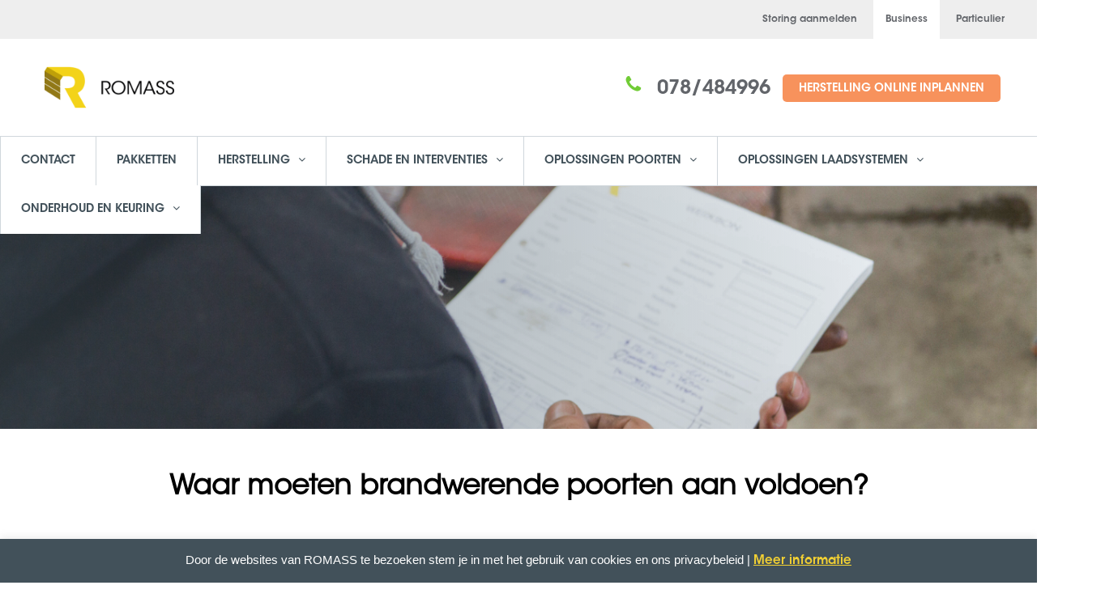

--- FILE ---
content_type: text/html; charset=UTF-8
request_url: https://business.romass.be/inspectielijst-brandwerende-poorten/
body_size: 13022
content:
<!DOCTYPE html>
<!--[if IE 7]>
<html class="ie ie7" lang="nl">
<![endif]-->
<!--[if IE 8]>
<html class="ie ie8 no-js lt-ie9" lang="nl">
<![endif]-->
<!--[if !(IE 7) | !(IE 8) ]><!-->
<html lang="nl">
<!--<![endif]-->
<head>
  <!-- Google Tag Manager -->
  <script>(function(w,d,s,l,i){w[l]=w[l]||[];w[l].push({'gtm.start':
  new Date().getTime(),event:'gtm.js'});var f=d.getElementsByTagName(s)[0],
  j=d.createElement(s),dl=l!='dataLayer'?'&l='+l:'';j.async=true;j.src=
  'https://www.googletagmanager.com/gtm.js?id='+i+dl;f.parentNode.insertBefore(j,f);
  })(window,document,'script','dataLayer','GTM-TDBTXBZ');</script>
  <!-- End Google Tag Manager -->
	<meta charset="UTF-8">
	<meta name="viewport" content="width=device-width, initial-scale=1, maximum-scale=1">
	<meta name="SKYPE_TOOLBAR" content="SKYPE_TOOLBAR_PARSER_COMPATIBLE" />
  <meta http-equiv="language" content="NL-NL">
  <link rel="alternate" hreflang="nl-nl" href="https://business.romass.nl" />
	<link rel="profile" href="http://gmpg.org/xfn/11">
	<link rel="pingback" href="https://business.romass.be/xmlrpc.php">
	<link href="https://plus.google.com/104863389944286615486" rel="publisher" />
	<!-- Favicons
	================================================== -->
		   <link rel="icon" href="https://www.romass.nl/wp-content/uploads/2015/12/favicon16.png" type="image/x-icon">
    <meta name='robots' content='index, follow, max-image-preview:large, max-snippet:-1, max-video-preview:-1' />
<!-- Begin Convert Experiments code-->
<script type="text/javascript">var _conv_page_type='page';var _conv_product_name='CONTENT &#8211; Inspectielijst brandweren poorten';</script>
<script src="//cdn-3.convertexperiments.com/js/10002808-10005773.js" type="text/javascript"></script>
<!-- End Convert	Experiments code -->

	<title>Inspectielijst brandwerende poorten | ROMASS Business</title>
	<meta name="description" content="ROMASS Business onderhoudt alle typen en merken brandwerende poorten." />
	<link rel="canonical" href="https://business.romass.be/inspectielijst-brandwerende-poorten/" />
	<meta property="og:locale" content="nl_NL" />
	<meta property="og:type" content="article" />
	<meta property="og:title" content="Inspectielijst brandwerende poorten | ROMASS Business" />
	<meta property="og:description" content="ROMASS Business onderhoudt alle typen en merken brandwerende poorten." />
	<meta property="og:url" content="https://business.romass.be/inspectielijst-brandwerende-poorten/" />
	<meta property="og:site_name" content="ROMASS Business" />
	<meta property="article:modified_time" content="2019-04-19T12:07:25+00:00" />
	<meta name="twitter:card" content="summary" />
	<meta name="twitter:label1" content="Geschatte leestijd" />
	<meta name="twitter:data1" content="2 minuten" />
	<script type="application/ld+json" class="yoast-schema-graph">{"@context":"https://schema.org","@graph":[{"@type":"WebSite","@id":"https://business.romass.be/#website","url":"https://business.romass.be/","name":"ROMASS Business","description":"ROMASS B2B (BE)","potentialAction":[{"@type":"SearchAction","target":{"@type":"EntryPoint","urlTemplate":"https://business.romass.be/?s={search_term_string}"},"query-input":"required name=search_term_string"}],"inLanguage":"nl"},{"@type":"WebPage","@id":"https://business.romass.be/inspectielijst-brandwerende-poorten/#webpage","url":"https://business.romass.be/inspectielijst-brandwerende-poorten/","name":"Inspectielijst brandwerende poorten | ROMASS Business","isPartOf":{"@id":"https://business.romass.be/#website"},"datePublished":"2017-11-17T10:26:53+00:00","dateModified":"2019-04-19T12:07:25+00:00","description":"ROMASS Business onderhoudt alle typen en merken brandwerende poorten.","breadcrumb":{"@id":"https://business.romass.be/inspectielijst-brandwerende-poorten/#breadcrumb"},"inLanguage":"nl","potentialAction":[{"@type":"ReadAction","target":["https://business.romass.be/inspectielijst-brandwerende-poorten/"]}]},{"@type":"BreadcrumbList","@id":"https://business.romass.be/inspectielijst-brandwerende-poorten/#breadcrumb","itemListElement":[{"@type":"ListItem","position":1,"name":"Home","item":"https://business.romass.be/"},{"@type":"ListItem","position":2,"name":"CONTENT &#8211; Inspectielijst brandweren poorten"}]}]}</script>


<link rel='dns-prefetch' href='//fonts.googleapis.com' />
<link rel='dns-prefetch' href='//s.w.org' />
<link rel="alternate" type="application/rss+xml" title="ROMASS Business &raquo; Feed" href="https://business.romass.be/feed/" />
<link rel="alternate" type="application/rss+xml" title="ROMASS Business &raquo; Reactiesfeed" href="https://business.romass.be/comments/feed/" />
<script type="text/javascript">
window._wpemojiSettings = {"baseUrl":"https:\/\/s.w.org\/images\/core\/emoji\/14.0.0\/72x72\/","ext":".png","svgUrl":"https:\/\/s.w.org\/images\/core\/emoji\/14.0.0\/svg\/","svgExt":".svg","source":{"concatemoji":"https:\/\/business.romass.be\/wp-includes\/js\/wp-emoji-release.min.js"}};
/*! This file is auto-generated */
!function(e,a,t){var n,r,o,i=a.createElement("canvas"),p=i.getContext&&i.getContext("2d");function s(e,t){var a=String.fromCharCode,e=(p.clearRect(0,0,i.width,i.height),p.fillText(a.apply(this,e),0,0),i.toDataURL());return p.clearRect(0,0,i.width,i.height),p.fillText(a.apply(this,t),0,0),e===i.toDataURL()}function c(e){var t=a.createElement("script");t.src=e,t.defer=t.type="text/javascript",a.getElementsByTagName("head")[0].appendChild(t)}for(o=Array("flag","emoji"),t.supports={everything:!0,everythingExceptFlag:!0},r=0;r<o.length;r++)t.supports[o[r]]=function(e){if(!p||!p.fillText)return!1;switch(p.textBaseline="top",p.font="600 32px Arial",e){case"flag":return s([127987,65039,8205,9895,65039],[127987,65039,8203,9895,65039])?!1:!s([55356,56826,55356,56819],[55356,56826,8203,55356,56819])&&!s([55356,57332,56128,56423,56128,56418,56128,56421,56128,56430,56128,56423,56128,56447],[55356,57332,8203,56128,56423,8203,56128,56418,8203,56128,56421,8203,56128,56430,8203,56128,56423,8203,56128,56447]);case"emoji":return!s([129777,127995,8205,129778,127999],[129777,127995,8203,129778,127999])}return!1}(o[r]),t.supports.everything=t.supports.everything&&t.supports[o[r]],"flag"!==o[r]&&(t.supports.everythingExceptFlag=t.supports.everythingExceptFlag&&t.supports[o[r]]);t.supports.everythingExceptFlag=t.supports.everythingExceptFlag&&!t.supports.flag,t.DOMReady=!1,t.readyCallback=function(){t.DOMReady=!0},t.supports.everything||(n=function(){t.readyCallback()},a.addEventListener?(a.addEventListener("DOMContentLoaded",n,!1),e.addEventListener("load",n,!1)):(e.attachEvent("onload",n),a.attachEvent("onreadystatechange",function(){"complete"===a.readyState&&t.readyCallback()})),(e=t.source||{}).concatemoji?c(e.concatemoji):e.wpemoji&&e.twemoji&&(c(e.twemoji),c(e.wpemoji)))}(window,document,window._wpemojiSettings);
</script>
<style type="text/css">
img.wp-smiley,
img.emoji {
	display: inline !important;
	border: none !important;
	box-shadow: none !important;
	height: 1em !important;
	width: 1em !important;
	margin: 0 0.07em !important;
	vertical-align: -0.1em !important;
	background: none !important;
	padding: 0 !important;
}
</style>
	<link rel='stylesheet' id='formidable-group-css' href='https://business.romass.be/wp-content/plugins/bwp-minify/min/?f=wp-content/uploads/formidable/css/formidablepro.css,wp-content/plugins/romass-odm/resources/css/ro-styles.css,wp-includes/css/dist/block-library/style.min.css,wp-content/plugins/advanced-browser-check/css/style.css,wp-content/plugins/cookie-law-info/public/css/cookie-law-info-public.css,wp-content/plugins/cookie-law-info/public/css/cookie-law-info-gdpr.css,wp-content/plugins/fiat-alert-bar/fiat-alert-style.css,wp-content/plugins/odyssee/css/styles.css,wp-content/plugins/romass-offers/css/styles.css,wp-content/plugins/romass-offers/css/main.css' type='text/css' media='all' />
<link rel='stylesheet' id='dashicons-css'  href='https://business.romass.be/wp-includes/css/dashicons.min.css' type='text/css' media='all' />
<link rel='stylesheet' id='insurance-fonts-css'  href='https://fonts.googleapis.com/css?family=Source+Sans+Pro%3A300%2C400%2C600%2C700%2C300italic%2C400italic%2C600italic%7CRoboto+Slab%3A400%2C300%2C100%2C700&#038;subset=latin%2Clatin-ext' type='text/css' media='all' />
<link rel='stylesheet' id='insurance-bootstrap.min-group-css' href='https://business.romass.be/wp-content/plugins/bwp-minify/min/?f=wp-content/themes/insurance/css/bootstrap.min.css,wp-content/themes/insurance/style.css,wp-content/themes/insurance/css/owl.carousel.css,wp-content/themes/insurance/css/owl.theme.css,wp-content/themes/insurance/css/css/font-awesome.min.css,wp-content/themes/insurance/css/fontastic.css,wp-content/themes/insurance/css/romass.css,wp-content/themes/insurance/css/romass-blog.css,wp-content/themes/insurance/css/romass.min.css,wp-content/plugins/js_composer/assets/css/js_composer.min.css' type='text/css' media='all' />
<link rel='stylesheet' id='insurance-color-css'  href='https://business.romass.be/wp-content/themes/insurance/framework/color.php' type='text/css' media='all' />
<link rel='stylesheet' id='rich-reviews-group-css' href='https://business.romass.be/wp-content/plugins/bwp-minify/min/?f=wp-content/plugins/rich-reviews/css/rich-reviews.css' type='text/css' media='all' />
<script type='text/javascript' src='https://business.romass.be/wp-includes/js/jquery/jquery.min.js' id='jquery-core-js'></script>
<script type='text/javascript' src='https://business.romass.be/wp-includes/js/jquery/jquery-migrate.min.js' id='jquery-migrate-js'></script>
<script type='text/javascript' id='cookie-law-info-js-extra'>
/* <![CDATA[ */
var Cli_Data = {"nn_cookie_ids":[],"cookielist":[],"non_necessary_cookies":[],"ccpaEnabled":"","ccpaRegionBased":"","ccpaBarEnabled":"","strictlyEnabled":["necessary","obligatoire"],"ccpaType":"gdpr","js_blocking":"","custom_integration":"","triggerDomRefresh":"","secure_cookies":""};
var cli_cookiebar_settings = {"animate_speed_hide":"500","animate_speed_show":"500","background":"#42515a","border":"#444","border_on":"","button_1_button_colour":"#000","button_1_button_hover":"#000000","button_1_link_colour":"#f3d133","button_1_as_button":"","button_1_new_win":"","button_2_button_colour":"#333","button_2_button_hover":"#292929","button_2_link_colour":"#f3d133","button_2_as_button":"","button_2_hidebar":"fffffff","button_3_button_colour":"#000","button_3_button_hover":"#000000","button_3_link_colour":"#fff","button_3_as_button":"fffffff","button_3_new_win":"fffffff","button_4_button_colour":"#000","button_4_button_hover":"#000000","button_4_link_colour":"#fff","button_4_as_button":"fffffff","button_7_button_colour":"#61a229","button_7_button_hover":"#4e8221","button_7_link_colour":"#fff","button_7_as_button":"1","button_7_new_win":"","font_family":"inherit","header_fix":"","notify_animate_hide":"1","notify_animate_show":"1","notify_div_id":"#cookie-law-info-bar","notify_position_horizontal":"right","notify_position_vertical":"bottom","scroll_close":"1","scroll_close_reload":"","accept_close_reload":"fffffff","reject_close_reload":"fffffff","showagain_tab":"","showagain_background":"#fff","showagain_border":"#000","showagain_div_id":"#cookie-law-info-again","showagain_x_position":"100px","text":"#ffffff","show_once_yn":"1","show_once":"10000","logging_on":"","as_popup":"fffffff","popup_overlay":"fffffff","bar_heading_text":"","cookie_bar_as":"banner","popup_showagain_position":"bottom-right","widget_position":"left"};
var log_object = {"ajax_url":"https:\/\/business.romass.be\/wp-admin\/admin-ajax.php"};
/* ]]> */
</script>
<script type='text/javascript' id='rich-reviews-js-extra'>
/* <![CDATA[ */
var php_vars = {"excerpt_length":"150","maybe_some_other_stuff":"Probably Not"};
var translation = {"read_more":"Read More","less":"Less"};
/* ]]> */
</script>
<script type='text/javascript' src='https://business.romass.be/wp-content/plugins/bwp-minify/min/?f=wp-content/plugins/advanced-browser-check/js/jquery.cookie.js,wp-content/plugins/advanced-browser-check/js/script.js,wp-content/plugins/cookie-law-info/public/js/cookie-law-info-public.js,wp-content/plugins/rich-reviews/js/rich-reviews.js'></script>
<link rel="https://api.w.org/" href="https://business.romass.be/wp-json/" /><link rel="alternate" type="application/json" href="https://business.romass.be/wp-json/wp/v2/pages/10465" /><link rel="EditURI" type="application/rsd+xml" title="RSD" href="https://business.romass.be/xmlrpc.php?rsd" />
<link rel="wlwmanifest" type="application/wlwmanifest+xml" href="https://business.romass.be/wp-includes/wlwmanifest.xml" /> 

<link rel='shortlink' href='https://business.romass.be/?p=10465' />
<link rel="alternate" type="application/json+oembed" href="https://business.romass.be/wp-json/oembed/1.0/embed?url=https%3A%2F%2Fbusiness.romass.be%2Finspectielijst-brandwerende-poorten%2F" />
<link rel="alternate" type="text/xml+oembed" href="https://business.romass.be/wp-json/oembed/1.0/embed?url=https%3A%2F%2Fbusiness.romass.be%2Finspectielijst-brandwerende-poorten%2F&#038;format=xml" />

        <script type="text/javascript">
            var jQueryMigrateHelperHasSentDowngrade = false;

			window.onerror = function( msg, url, line, col, error ) {
				// Break out early, do not processing if a downgrade reqeust was already sent.
				if ( jQueryMigrateHelperHasSentDowngrade ) {
					return true;
                }

				var xhr = new XMLHttpRequest();
				var nonce = '8011f013f1';
				var jQueryFunctions = [
					'andSelf',
					'browser',
					'live',
					'boxModel',
					'support.boxModel',
					'size',
					'swap',
					'clean',
					'sub',
                ];
				var match_pattern = /\)\.(.+?) is not a function/;
                var erroredFunction = msg.match( match_pattern );

                // If there was no matching functions, do not try to downgrade.
                if ( typeof erroredFunction !== 'object' || typeof erroredFunction[1] === "undefined" || -1 === jQueryFunctions.indexOf( erroredFunction[1] ) ) {
                    return true;
                }

                // Set that we've now attempted a downgrade request.
                jQueryMigrateHelperHasSentDowngrade = true;

				xhr.open( 'POST', 'https://business.romass.be/wp-admin/admin-ajax.php' );
				xhr.setRequestHeader( 'Content-Type', 'application/x-www-form-urlencoded' );
				xhr.onload = function () {
					var response,
                        reload = false;

					if ( 200 === xhr.status ) {
                        try {
                        	response = JSON.parse( xhr.response );

                        	reload = response.data.reload;
                        } catch ( e ) {
                        	reload = false;
                        }
                    }

					// Automatically reload the page if a deprecation caused an automatic downgrade, ensure visitors get the best possible experience.
					if ( reload ) {
						location.reload();
                    }
				};

				xhr.send( encodeURI( 'action=jquery-migrate-downgrade-version&_wpnonce=' + nonce ) );

				// Suppress error alerts in older browsers
				return true;
			}
        </script>

		<style type="text/css">                #header{
margin: 0 auto;
}

/* FONTS */
@font-face {
	font-family: 'AvantGarde-Bk';  
	src: url(/wp-content/themes/insurance/fonts/ITCAvantGardeStd-Bk.otf) format("opentype");  
	font-weight: normal;
}

@font-face {
	font-family: 'AvantGarde-BkCn';  
	src: url(/wp-content/themes/insurance/fonts/ITCAvantGardeStd-BkCn.otf) format("opentype");  
	font-weight: normal;
}

@font-face {
	font-family: 'AvantGarde-BkObl';  
	src: url(/wp-content/themes/insurance/fonts/ITCAvantGardeStd-BkObl.otf) format("opentype");  
	font-weight: normal;
}

@font-face {
	font-family: 'AvantGarde-Bold';  
	src: url(/wp-content/themes/insurance/fonts/ITCAvantGardeStd-Bold.otf) format("opentype");  
	font-weight: normal;
}

@font-face {
	font-family: 'AvantGarde-BoldCn';  
	src: url(/wp-content/themes/insurance/fonts/ITCAvantGardeStd-BoldCn.otf) format("opentype");  
	font-weight: normal;
}

@font-face {
	font-family: 'AvantGarde-BoldCnObl';  
	src: url(/wp-content/themes/insurance/fonts/ITCAvantGardeStd-BoldCnObl.otf) format("opentype");  
	font-weight: normal;
}

@font-face {
	font-family: 'AvantGarde-BoldObl';  
	src: url(/wp-content/themes/insurance/fonts/ITCAvantGardeStd-BoldObl.otf) format("opentype");  
	font-weight: normal;
}

@font-face {
	font-family: 'AvantGarde-Demi';  
	src: url(/wp-content/themes/insurance/fonts/ITCAvantGardeStd-Demi.otf) format("opentype");  
	font-weight: normal;
}

@font-face {
	font-family: 'AvantGarde-DemiCn';  
	src: url(/wp-content/themes/insurance/fonts/ITCAvantGardeStd-DemiCn.otf) format("opentype");  
	font-weight: normal;
}

@font-face {
	font-family: 'AvantGarde-DemiCnObl';  
	src: url(/wp-content/themes/insurance/fonts/ITCAvantGardeStd-DemiCnObl.otf) format("opentype");  
	font-weight: normal;
}

@font-face {
	font-family: 'AvantGarde-DemiObl';  
	src: url(/wp-content/themes/insurance/fonts/ITCAvantGardeStd-DemiObl.otf) format("opentype");  
	font-weight: normal;
}

@font-face {
	font-family: 'AvantGarde-Md';  
	src: url(/wp-content/themes/insurance/fonts/ITCAvantGardeStd-Md.otf) format("opentype");  
	font-weight: normal;
}

@font-face {
	font-family: 'AvantGarde-MdObl';  
	src: url(/wp-content/themes/insurance/fonts/ITCAvantGardeStd-MdObl.otf) format("opentype");  
	font-weight: normal;
}

@font-face {
	font-family: 'AvantGarde-XLtCn';  
	src: url(/wp-content/themes/insurance/fonts/ITCAvantGardeStd-XLtCn.otf) format("opentype");  
	font-weight: normal;
}

@font-face {
	font-family: 'AvantGarde-XLtObl';  
	src: url(/wp-content/themes/insurance/fonts/ITCAvantGardeStd-XLtObl.otf) format("opentype");  
	font-weight: normal;
}

body,p,h1,h2,h3,h4,h5,h6 {
    font-family:'AvantGarde-Bk';
}

p a {
    font-family:'AvantGarde-Bk' !important;
    color:#f3d133 !important;
}

p a:hover {
    color:#62656a !important;
    
}

#menu-main-menu, a {
    font-family:'AvantGarde-Demi';
}

.dropdown-menu>li>a {
    font-family:'AvantGarde-Md';
}

h1 {
    font-size:36px;
}
@media screen and (max-width:700px){
    .text-right{
        text-align: center;
    }
}
/* SOLID BORDER TOP NAVIGATION */
.tp-navbar {
    color:#42515A !important;
    border-top:1px solid #e2e6ed;
}

/* REMOVE BORDER SITE MESSAGES */
.vc_message_box {
    border:none;
    margin:0px;
}

/* HIDE SLIDER BUTTONS */
.owl-buttons {
    display:none;
}

/* COLOR PAGE HEADER BACKGROUND */
.tp-page-header {
    background-color:#fafafa;
}

/* COLOR HEADER BACKGROUND */
#tp-header{
    background-color:#ffffff;
}

/* COLOR HEADER PHONE NUMBER */
.tp-header .call {
    color:#62656a;
    font-family:'AvantGarde-Bk';
}

/* COLOR BORDER HOWITWORK */
.howitwork .step-box span.number {
    border:2px solid #f3d133;
}

/* LINK COLOR */
a {
    color:#62656a;
}

/* LINK COLOR ON HOVER */
a:hover {
   color:#f3d133; 
}

/* COLOR ICONS */
.product-thumb .grey-box i {
    color:#62656a;
}

.promo-box i {
    background-color:#f3d133;
}

/* COLOR ICONS ON HOVER */
.product-thumb .grey-box:hover i {
    color:#f3d133;
}

/* COLOR MAIL ICON */
.tp-newsletter .news-title h2 i {
    color:#f3d133;
}

/* HEADER MENU LINK VISITED */ 
.tp-navbar .dropdown-menu>li>a:focus {
    background-color:#f3d133;
}

/* BUTTONS */
.tp-btn-orange {
    border:1px solid #71CC36;
    background-color:#71CC36;
    color:#fff !important;
}

.tp-btn-orange:hover {
    background-color:#fff;
    color: #71CC36 !important;
    border:1px solid #71CC36;
}

.btn {
    padding-top:9px;
}

/* GOOGLE MAPS */
#map { height: 450px; }

/* FOOTER */
.tp-footer {
    padding-top:30px;
    padding-bottom:10px;
}

.tp-tiny-footer {
    padding-top:0px;
}

.footer-text {
    font-size:14px;
}

.widget_nav_menu ul li a {
    font-size:14px;
}

.widget_nav_menu ul li a:hover {
    color:#f3d133;
    font-size:14px;
}

.brand-image img {
    max-width:50% !important;
    margin:0 auto;
    padding:10px 5%;
    float:left;
}

/* MOBILE FORM WIDTH */
.tp-wizard-form-wizard-section {
    padding:60px 10px;
}            </style><!--[if lte IE 9]><link rel="stylesheet" type="text/css" href="https://business.romass.be/wp-content/plugins/js_composer/assets/css/vc_lte_ie9.min.css" media="screen"><![endif]--><link rel="icon" href="https://business.romass.be/wp-content/uploads/2023/05/favicon-96x96-1-150x150.png" sizes="32x32" />
<link rel="icon" href="https://business.romass.be/wp-content/uploads/2023/05/favicon-96x96-1-300x300.png" sizes="192x192" />
<link rel="apple-touch-icon" href="https://business.romass.be/wp-content/uploads/2023/05/favicon-96x96-1-300x300.png" />
<meta name="msapplication-TileImage" content="https://business.romass.be/wp-content/uploads/2023/05/favicon-96x96-1-300x300.png" />
<style type="text/css" class="options-output">body{font-family:Tahoma,Geneva, sans-serif;font-weight:normal;font-style:normal;color:#000000;}</style><style type="text/css" data-type="vc_shortcodes-custom-css">.vc_custom_1486560195763{background-image: url(https://business.romass.nl/wp-content/uploads/2017/01/romass_fotos03.jpg?id=7957) !important;}.vc_custom_1510914467792{background-color: #eeeeee !important;}</style><noscript><style type="text/css"> .wpb_animate_when_almost_visible { opacity: 1; }</style></noscript><style id="yellow-pencil">
/*
	The following CSS generated by YellowPencil Plugin.
	https://yellowpencil.waspthemes.com
*/
#romass-navigation-list > .menu-item > a{background-color:#ffffff;}@media (max-width:779px){#vc-default-slider{position:relative;top:-2px;}.bg-fixed{position:relative;top:-2px;}}
</style></head>
<body class="page-template page-template-page-templates page-template-template-contact page-template-page-templatestemplate-contact-php page page-id-10465 wpb-js-composer js-comp-ver-5.7 vc_responsive" >
<!-- Google Tag Manager (noscript) -->
<noscript><iframe src="https://www.googletagmanager.com/ns.html?id=GTM-TDBTXBZ"
height="0" width="0" style="display:none;visibility:hidden"></iframe></noscript>
<!-- End Google Tag Manager (noscript) -->
<div class="tp-header" id="tp-header">
  <div class="header-business">
    <ul>
      <li><a href="/storing-herstelling-industriepoort-laadbrug/">Storing aanmelden</a></li>
      <li class="active"><a href="https://business.romass.be">Business</a></li>
      <li><a href="https://www.romass.be">Particulier</a></li>
    </ul>
  </div>
  <div class="header-container">
    <div class="row">
		<div class="col-md-4">
            <a class="navbar-brand logo" href="https://business.romass.be/">
                <img src="https://www.romass.nl/wp-content/uploads/2016/02/romass-480x144mm.png" alt="Peace Insurance Logo" class="img-responsive">
            </a>
        </div>
	    <div class="col-md-8 cta-box text-right">
	          <div class="call-availability">
                <span class="call"><a class='keep-on-mobile'><i class="green-box-fa fa-icon-phone"></i></a>
                  <a href="tel:078484996">078/484996</a>                </span>
            </div>
                        <!-- Single button -->
            <div class="btn-group call-us">
                  <ul id="menu-cta-header" class=""><li id="menu-item-11152" class="menu-item menu-item-type-post_type menu-item-object-page menu-item-11152"><a  title="HERSTELLING ONLINE INPLANNEN" href="https://business.romass.be/storing-herstelling-industriepoort-laadbrug/">HERSTELLING ONLINE INPLANNEN</a></li>
</ul>            </div>
		                                    </div>
    </div>
  </div>
</div>

<div id="romass-main-navigation" class="main-navigation">
  <nav>
    <div id="romass-navigation-toggle">
      <button type="button" class="navigation-button" target="romass-navigation-bar">
        <span class="icon-bar"></span>
        <span class="icon-bar"></span>
        <span class="icon-bar"></span>
      </button>
    </div>
    <div id="romass-navigation-bar">
      <ul id="romass-navigation-list" class=""><li id="menu-item-9065" class="menu-item menu-item-type-post_type menu-item-object-page menu-item-9065"><a href="https://business.romass.be/contact/">Contact</a></li>
<li id="menu-item-9062" class="menu-item menu-item-type-post_type menu-item-object-page menu-item-9062"><a href="https://business.romass.be/serviceovereenkomsten-2/">Pakketten</a></li>
<li id="menu-item-9972" class="menu-item menu-item-type-post_type menu-item-object-page menu-item-has-children menu-item-9972"><a href="https://business.romass.be/storing-herstelling-industriepoorten/">Herstelling</a>
<ul class="sub-menu">
	<li id="menu-item-9970" class="menu-item menu-item-type-post_type menu-item-object-page menu-item-9970"><a href="https://business.romass.be/storing-herstelling-industriepoorten/">Industriepoorten</a></li>
	<li id="menu-item-9971" class="menu-item menu-item-type-post_type menu-item-object-page menu-item-9971"><a href="https://business.romass.be/storing-herstelling-laadbruggen/">Laad- en lossystemen</a></li>
	<li id="menu-item-11136" class="menu-item menu-item-type-post_type menu-item-object-page menu-item-11136"><a href="https://business.romass.be/storing-herstelling-industriepoort-laadbrug/">Herstelling aanvragen</a></li>
</ul>
</li>
<li id="menu-item-9991" class="menu-item menu-item-type-post_type menu-item-object-page menu-item-has-children menu-item-9991"><a href="https://business.romass.be/schade-herstellen-industriepoort/">Schade en interventies</a>
<ul class="sub-menu">
	<li id="menu-item-9990" class="menu-item menu-item-type-post_type menu-item-object-page menu-item-9990"><a href="https://business.romass.be/schade-herstellen-industriepoort/">Industriepoorten</a></li>
	<li id="menu-item-9989" class="menu-item menu-item-type-post_type menu-item-object-page menu-item-9989"><a href="https://business.romass.be/schade-herstellen-laadbruggen/">Laadbruggen</a></li>
	<li id="menu-item-11137" class="menu-item menu-item-type-post_type menu-item-object-page menu-item-11137"><a href="https://business.romass.be/storing-herstelling-industriepoort-laadbrug/">Storing aanmelden</a></li>
</ul>
</li>
<li id="menu-item-15542" class="menu-item menu-item-type-post_type menu-item-object-page menu-item-has-children menu-item-15542"><a href="https://business.romass.be/producten-oplossingen-automatiseringsset/">Oplossingen Poorten</a>
<ul class="sub-menu">
	<li id="menu-item-15547" class="menu-item menu-item-type-post_type menu-item-object-page menu-item-15547"><a href="https://business.romass.be/producten-oplossingen-automatiseringsset/">Automatiseringsset</a></li>
	<li id="menu-item-15545" class="menu-item menu-item-type-post_type menu-item-object-page menu-item-15545"><a href="https://business.romass.be/producten-oplossingen-automatische-poortsluitingen/">Automatische poortsluitingen</a></li>
	<li id="menu-item-15546" class="menu-item menu-item-type-post_type menu-item-object-page menu-item-15546"><a href="https://business.romass.be/producten-oplossingen-safeline-afstandsbedieningen/">SafeLine afstandsbedieningen</a></li>
	<li id="menu-item-15543" class="menu-item menu-item-type-post_type menu-item-object-page menu-item-15543"><a href="https://business.romass.be/producten-oplossingen-sensor-energiebesparing/">Sensor voor energiebesparing</a></li>
	<li id="menu-item-15544" class="menu-item menu-item-type-post_type menu-item-object-page menu-item-15544"><a href="https://business.romass.be/producten-oplossingen-poortspion/">Poortspion</a></li>
	<li id="menu-item-15548" class="menu-item menu-item-type-post_type menu-item-object-page menu-item-15548"><a href="https://business.romass.be/producten-oplossingen-virtuele-trekschakelaar/">Virtuele trekschakelaar</a></li>
	<li id="menu-item-15549" class="menu-item menu-item-type-post_type menu-item-object-page menu-item-15549"><a href="https://business.romass.be/offerte-producten-aanvragen/">Offerte aanvragen</a></li>
</ul>
</li>
<li id="menu-item-15550" class="menu-item menu-item-type-post_type menu-item-object-page menu-item-has-children menu-item-15550"><a href="https://business.romass.be/producten-oplossingen-dock-shelter-afdichtingen/">Oplossingen laadsystemen</a>
<ul class="sub-menu">
	<li id="menu-item-15556" class="menu-item menu-item-type-post_type menu-item-object-page menu-item-15556"><a href="https://business.romass.be/producten-oplossingen-dock-shelter-afdichtingen/">Dock shelter afdichtingen</a></li>
	<li id="menu-item-15555" class="menu-item menu-item-type-post_type menu-item-object-page menu-item-15555"><a href="https://business.romass.be/producten-oplossingen-docklight/">Docklight</a></li>
	<li id="menu-item-15552" class="menu-item menu-item-type-post_type menu-item-object-page menu-item-15552"><a href="https://business.romass.be/producten-oplossingen-mammut-dockbuffers/">Mammut dockbuffers</a></li>
	<li id="menu-item-15553" class="menu-item menu-item-type-post_type menu-item-object-page menu-item-15553"><a href="https://business.romass.be/producten-oplossingen-wielgeleiders/">Wielgeleiders</a></li>
	<li id="menu-item-15554" class="menu-item menu-item-type-post_type menu-item-object-page menu-item-15554"><a href="https://business.romass.be/producten-oplossingen-led-bar/">Led bar</a></li>
	<li id="menu-item-15557" class="menu-item menu-item-type-post_type menu-item-object-page menu-item-15557"><a href="https://business.romass.be/offerte-producten-aanvragen/">Offerte aanvragen</a></li>
</ul>
</li>
<li id="menu-item-9952" class="menu-item menu-item-type-post_type menu-item-object-page menu-item-has-children menu-item-9952"><a href="https://business.romass.be/onderhoud-industriepoorten-laadbruggen/">Onderhoud en keuring</a>
<ul class="sub-menu">
	<li id="menu-item-11132" class="menu-item menu-item-type-post_type menu-item-object-page menu-item-11132"><a href="https://business.romass.be/keuring-onderhoud-brandwerende-poorten/">Brandwerende poorten</a></li>
	<li id="menu-item-11131" class="menu-item menu-item-type-post_type menu-item-object-page menu-item-11131"><a href="https://business.romass.be/keuring-onderhoud-docksystemen-laadbruggen/">Laad- en lossystemen</a></li>
	<li id="menu-item-11130" class="menu-item menu-item-type-post_type menu-item-object-page menu-item-11130"><a href="https://business.romass.be/keuring-onderhoud-industriepoorten-bedrijfspoorten/">Industriepoorten</a></li>
	<li id="menu-item-11129" class="menu-item menu-item-type-post_type menu-item-object-page menu-item-11129"><a href="https://business.romass.be/keuring-onderhoud-koelceldeuren-vriesceldeuren/">Koelceldeuren</a></li>
	<li id="menu-item-11128" class="menu-item menu-item-type-post_type menu-item-object-page menu-item-11128"><a href="https://business.romass.be/keuring-onderhoud-rolpoorten-rolluiken/">Rolpoorten</a></li>
	<li id="menu-item-11127" class="menu-item menu-item-type-post_type menu-item-object-page menu-item-11127"><a href="https://business.romass.be/keuring-onderhoud-schuifpoorten/">Schuifpoorten</a></li>
	<li id="menu-item-11126" class="menu-item menu-item-type-post_type menu-item-object-page menu-item-11126"><a href="https://business.romass.be/keuring-onderhoud-snellooppoort-snelrolpoort/">Snelrolpoorten</a></li>
	<li id="menu-item-11125" class="menu-item menu-item-type-post_type menu-item-object-page menu-item-11125"><a href="https://business.romass.be/keuring-onderhoud-toegangshek-toegangspoort/">Toegangspoorten</a></li>
	<li id="menu-item-13246" class="menu-item menu-item-type-post_type menu-item-object-page menu-item-13246"><a href="https://business.romass.be/offerte-onderhoud-industriedeuren/">Offerte op maat aanvragen</a></li>
</ul>
</li>
</ul>    </div>
  </nav>
</div>
<!-- subheader begin -->
<div class="main-container" id="main-container">
<div class="tp-error" id="tp-error">

    <div class="load" onload="init();"></div>
    
                    <section id="vc-default-slider" class="bg-fixed relative vc_rows wpb_rows vc_rows-fluid vc-default-slider center-center height-300 vc_custom_1486560195763"><div class="container"><div class="row">
	<div class="col-md-12 vc-default-slider-info-block wpb_column ">
		<div class="wpb_wrapper">
			
		</div> 
	</div> 
</div></div></section><section class="bg-fixed relative vc_rows wpb_rows vc_rows-fluid vc-block-white-bg"><div class="container"><div class="row">
	<div class="col-md-12 wpb_column ">
		<div class="wpb_wrapper">
			
	<div class="wpb_text_column wpb_content_element  vc-margin-top-large vc-font-color-black vc-font-size-xxlarge vc-align-center" >
		<div class="wpb_wrapper">
			<p><strong>Waar moeten brandwerende poorten aan voldoen?</strong></p>

		</div>
	</div>

	<div class="wpb_text_column wpb_content_element  vc-margin-bottom-large" >
		<div class="wpb_wrapper">
			<p>Alle types elektrische en handbediende brandwerende poorten dienen minimaal één keer per jaar onderhouden en gekeurd te worden. Dit geschiedt volgens de Europese norm EN 1361-1, de codex en de CE-keuring.</p>

		</div>
	</div>

		</div> 
	</div> 
</div></div></section><section class="bg-fixed relative vc_rows wpb_rows vc_rows-fluid vc-padding-top-xxlarge vc-padding-bottom-xxlarge vc_custom_1510914467792"><div class="container"><div class="row">
	<div class="col-md-12 wpb_column ">
		<div class="wpb_wrapper">
			
	<div class="wpb_text_column wpb_content_element  vc-margin-top-large vc-font-color-black vc-font-size-xxlarge vc-align-center" >
		<div class="wpb_wrapper">
			<p><strong>Wat houden deze wetgevingen in?</strong></p>

		</div>
	</div>

	<div class="wpb_text_column wpb_content_element  vc-margin-bottom-large" >
		<div class="wpb_wrapper">
			<p>Elke brandwerende poort dient te voldoen aan de EN 1361-1 normering. In deze norm staat omschreven dat alle brandwerende poorten minimaal één keer per jaar professioneel onderhouden en gekeurd dient te worden. Bij een controle van de Codex zal gecontroleerd worden op de functionaliteit en een geldige keuring van de brandwerende poort. De brandwerende poort dient ook te voldoen aan de CE-markering. Deze markering geeft aan dat de poort moet voldoen aan de daarvoor geldende veiligheidsregels. De CE-markering blijft alleen van kracht door de deur minimaal één keer per jaar te laten keuren door een gecertificeerde professional.</p>

		</div>
	</div>

		</div> 
	</div> 
</div></div></section><section class="bg-fixed relative vc_rows wpb_rows vc_rows-fluid vc-block-white-bg"><div class="container"><div class="row">
	<div class="col-md-4 vc-margin-top-large wpb_column ">
		<div class="wpb_wrapper">
			
	<div class="wpb_text_column wpb_content_element " >
		<div class="wpb_wrapper">
			<p style="text-align: center; font-size: 24px;"><strong>Brandwerende poorten</strong></p>

		</div>
	</div>

	<div  class="wpb_single_image wpb_content_element vc_align_center">
		
		<figure class="wpb_wrapper vc_figure">
			<div class="vc_single_image-wrapper   vc_box_border_grey"><img width="300" height="300" src="https://business.romass.be/wp-content/uploads/2017/06/brandwerende-schuifdeur-300x300.png" class="vc_single_image-img attachment-medium" alt="onderhoud brandwerende deur" loading="lazy" srcset="https://business.romass.be/wp-content/uploads/2017/06/brandwerende-schuifdeur-300x300.png 300w, https://business.romass.be/wp-content/uploads/2017/06/brandwerende-schuifdeur-150x150.png 150w, https://business.romass.be/wp-content/uploads/2017/06/brandwerende-schuifdeur-1024x1024.png 1024w, https://business.romass.be/wp-content/uploads/2017/06/brandwerende-schuifdeur.png 800w" sizes="(max-width: 300px) 100vw, 300px" /></div>
		</figure>
	</div>
<div class="vc_btn3-container  vc-general-cta-btn vc_btn3-center" >
	<a class="vc_general vc_btn3 vc_btn3-size-md vc_btn3-shape-rounded vc_btn3-style-flat vc_btn3-color-grey" href="/offerte-onderhoud-industriedeuren/" title="">OFFERTE AANVRAGEN</a></div>
<div class="vc_empty_space"   style="height: 32px" ><span class="vc_empty_space_inner"></span></div>

		</div> 
	</div> 

	<div class="col-md-4 vc-margin-top-large wpb_column ">
		<div class="wpb_wrapper">
			
	<div class="wpb_text_column wpb_content_element  vc-pack-advantage" >
		<div class="wpb_wrapper">
			<p style="text-align: left;"><span class="vc_icon_element-icon fa fa-check"> </span><span class="vc-inspectielijst-text">Kettingspanning</span><br />
<span class="vc_icon_element-icon fa fa-check"> </span><span class="vc-inspectielijst-text">Kettingwielen</span><br />
<span class="vc_icon_element-icon fa fa-check"> </span><span class="vc-inspectielijst-text">Muurbevestiging</span><br />
<span class="vc_icon_element-icon fa fa-check"> </span><span class="vc-inspectielijst-text">Console</span><br />
<span class="vc_icon_element-icon fa fa-check"> </span><span class="vc-inspectielijst-text">Ontkoppeling</span><br />
<span class="vc_icon_element-icon fa fa-check"> </span><span class="vc-inspectielijst-text">Instructieplaatje<br />
</span><span class="vc_icon_element-icon fa fa-check"> </span><span class="vc-inspectielijst-text">CE-sticker</span><br />
<span class="vc_icon_element-icon fa fa-check"> </span><span class="vc-inspectielijst-text">Automatisch systeem van derden</span><br />
<span class="vc_icon_element-icon fa fa-check"> </span><span class="vc-inspectielijst-text">Eindschakelaar</span><br />
<span class="vc_icon_element-icon fa fa-check"> </span><span class="vc-inspectielijst-text">Eindproppen bodemrubber</span><br />
<span class="vc_icon_element-icon fa fa-check"> </span><span class="vc-inspectielijst-text">Onderloopbeveiliging</span><br />
<span class="vc_icon_element-icon fa fa-check"> </span><span class="vc-inspectielijst-text">Spiraalkabel</span></p>

		</div>
	</div>

		</div> 
	</div> 

	<div class="col-md-4 vc-margin-top-large wpb_column ">
		<div class="wpb_wrapper">
			
	<div class="wpb_text_column wpb_content_element  vc-inspectielijst" >
		<div class="wpb_wrapper">
			<p style="text-align: left;"><span class="vc_icon_element-icon fa fa-check"> </span><span class="vc-inspectielijst-text">Slipkoppeling</span><br />
<span class="vc_icon_element-icon fa fa-check"> </span><span class="vc-inspectielijst-text">Toerentalbeveiliging</span><br />
<span class="vc_icon_element-icon fa fa-check"> </span><span class="vc-inspectielijst-text">Deurblad</span><br />
<span class="vc_icon_element-icon fa fa-check"> </span><span class="vc-inspectielijst-text">Geleidingen</span><br />
<span class="vc_icon_element-icon fa fa-check"> </span><span class="vc-inspectielijst-text">Kabel</span><br />
<span class="vc_icon_element-icon fa fa-check"> </span><span class="vc-inspectielijst-text">Smeltzekering/kleefmagneet</span><br />
<span class="vc_icon_element-icon fa fa-check"> </span><span class="vc-inspectielijst-text">Afdichting</span><br />
<span class="vc_icon_element-icon fa fa-check"> </span><span class="vc-inspectielijst-text">Omloopwielen/contragewicht</span><br />
<span class="vc_icon_element-icon fa fa-check"> </span><span class="vc-inspectielijst-text">Rem</span><br />
<span class="vc_icon_element-icon fa fa-check"> </span><span class="vc-inspectielijst-text">Voldoen gekeurde producten aan EN 1361-1</span></p>

		</div>
	</div>

		</div> 
	</div> 
</div></div></section>
            
    </div>
</div>
<div class="entire-footer">
  <div id="tp-footer" class="tp-footer">
    <div class="container">
      <div class="row">
        






<!--<div class="col-md-4">-->
<div class="col-md-5">

    <div id="text-3" class="insurance-widget clearfix widget_text"><h2>Over ROMASS Business</h2>			<div class="textwidget"><p>ROMASS Business is dé herstel- en onderhoudsspecialist voor alle types industriepoorten en laadbruggen.<br/><br/>Met onze verschillende servicepakketten kunt u zelf bepalen welk pakket het beste bij uw bedrijf past. Zo zorgt u ervoor dat u alleen afneemt wat u nodig heeft.</p></div>
		</div><div id="text-4" class="insurance-widget clearfix widget_text">			<div class="textwidget"><div class="social-icons">
<a href="https://www.youtube.com/channel/UCIO2DoHg1-T81gcKsGwxQxA"><i class="youtube-fa fa-icon-youtube"></i></a><a href="https://www.linkedin.com/company/10360256"><i class="linkedin-fa fa-icon-linkedin"></i></a>
</div></div>
		</div>
</div><!-- end col-lg-3 -->





<!--<div class="col-md-4">-->
<div class="col-md-4">

    <div id="nav_menu-2" class="insurance-widget clearfix widget_nav_menu"><h2>Services</h2><div class="menu-footer-menu-midden-container"><ul id="menu-footer-menu-midden" class="menu"><li id="menu-item-8684" class="menu-item menu-item-type-post_type menu-item-object-page menu-item-8684"><a href="https://business.romass.be/poorttypes-onderhoud-keuring/">Poorttypes</a></li>
<li id="menu-item-125" class="menu-item menu-item-type-custom menu-item-object-custom menu-item-125"><a href="https://romass.recruitee.com/">Vacatures</a></li>
<li id="menu-item-12638" class="menu-item menu-item-type-post_type menu-item-object-page menu-item-12638"><a href="https://business.romass.be/industriepoort-herstelling-belgie/">Industriepoort herstelling</a></li>
<li id="menu-item-12639" class="menu-item menu-item-type-post_type menu-item-object-page menu-item-12639"><a href="https://business.romass.be/laadysteem-herstelling-belgie/">Laadsysteem herstelling</a></li>
<li id="menu-item-12640" class="menu-item menu-item-type-post_type menu-item-object-page menu-item-12640"><a href="https://business.romass.be/rolpoort-herstelling-belgie/">Rolpoort herstelling</a></li>
<li id="menu-item-12641" class="menu-item menu-item-type-post_type menu-item-object-page menu-item-12641"><a href="https://business.romass.be/schuifpoort-herstelling-belgie/">Schuifpoort herstelling</a></li>
<li id="menu-item-12642" class="menu-item menu-item-type-post_type menu-item-object-page menu-item-12642"><a href="https://business.romass.be/onderhoud-keuringen-bedrijfs-industriepoorten/">Onderhoud keuringen bedrijfs industriepoorten</a></li>
</ul></div></div>
</div><!-- end col-lg-3 -->





<!--<div class="col-md-4">-->
<div class="col-md-3">

    <div id="nav_menu-3" class="insurance-widget clearfix widget_nav_menu"><h2>Informatie</h2><div class="menu-footer-menu-rechts-container"><ul id="menu-footer-menu-rechts" class="menu"><li id="menu-item-8208" class="menu-item menu-item-type-post_type menu-item-object-page menu-item-8208"><a href="https://business.romass.be/legal/">Legal</a></li>
<li id="menu-item-10426" class="menu-item menu-item-type-custom menu-item-object-custom menu-item-10426"><a href="https://business.romass.nl/wp-content/uploads/2026/01/Prijslijst-Business-2026.pdf">Servicelevels</a></li>
<li id="menu-item-122" class="menu-item menu-item-type-custom menu-item-object-custom menu-item-122"><a href="http://legal.romass.info/be/B2B/8710-4602806032017.pdf">Algemene voorwaarden</a></li>
<li id="menu-item-9184" class="menu-item menu-item-type-custom menu-item-object-custom menu-item-9184"><a href="http://legal.romass.info/be/B2B/8710-4602906032017.pdf">Contractvoorwaarden</a></li>
<li id="menu-item-10470" class="menu-item menu-item-type-post_type menu-item-object-page menu-item-10470"><a href="https://business.romass.be/brochure-onderhoud-overheaddeuren/">Brochure</a></li>
<li id="menu-item-8441" class="menu-item menu-item-type-post_type menu-item-object-page menu-item-8441"><a href="https://business.romass.be/disclaimer/">Disclaimer</a></li>
<li id="menu-item-8444" class="menu-item menu-item-type-post_type menu-item-object-page menu-item-8444"><a href="https://business.romass.be/privacy-statement/">Privacy statement</a></li>
<li id="menu-item-15628" class="menu-item menu-item-type-post_type menu-item-object-page menu-item-15628"><a href="https://business.romass.be/blog/">Blog</a></li>
</ul></div></div>
</div><!-- end col-lg-3 -->





      </div>
    </div>
  </div>
  <div class="tp-tiny-footer" id="tp-tiny-footer"><!-- Tiny footer -->
    <div class="container">
      <div class="row">
        <div class="col-md-6 copyright-text"><!-- copyright text -->
          &copy; 2026          ROMASS BVBA<br>
Uitbreidingstraat 84<br>
2600 Antwerpen<br>
078/484996<br>
klantenservice@romass.be<br>
Ondernemingsnummer: 0713.622.763<br>        </div>
        <!-- /.copyright text -->
        <div class="col-md-6 tiny-ft-links"><!-- tiny ft links -->
          <div class="averageRating" itemscope itemtype="http://schema.org/Product">
              <span itemprop="name" style="display:none">
                Home
              </span>
              <div class="rating-container">
                <div class="rating-text">
                  Gemiddelde beoordeling:
                </div>
                <span itemprop="aggregateRating" itemscope itemtype="http://schema.org/AggregateRating">
                  <div class="rating-text">
                    <span class="rating" itemprop="ratingValue"><strong>4.7</strong></span>
                    van
                    <span class="base-rating"><strong>5</strong></span>
                    gebaseerd op
                    <span class="votes" itemprop="reviewCount">42</span>
                    beoordelingen.
                    <div style="display:none">
                      <span itemprop="bestRating">5</span>
                      <span itemprop="worstRating">1</span>
                    </div>
                  </div>
                </span>
              </div>
            </div><h4><a href="https://www.romass.be/referenties-reparaties-garagepoorten/"><span style="color: #ffffff;">Lees alle reviews</span></a></h4>
        </div>
        <!-- /.tiny ft links -->
      </div>
    </div>
  </div>
</div>
<script type="text/javascript">
_linkedin_data_partner_id = "39899";
</script><script type="text/javascript">
(function(){var s = document.getElementsByTagName("script")[0];
var b = document.createElement("script");
b.type = "text/javascript";b.async = true;
b.src = "https://snap.licdn.com/li.lms-analytics/insight.min.js";
s.parentNode.insertBefore(b, s);})();
</script>
<div class='advanced-browser-check' style='display:none;' data-url='{"abc_url":"https:\/\/business.romass.be\/wp-admin\/admin-ajax.php"}'></div><!--googleoff: all--><div id="cookie-law-info-bar" data-nosnippet="true"><span>Door de websites van ROMASS te bezoeken stem je in met het gebruik van cookies en ons privacybeleid | <a href="https://business.romass.be" id="CONSTANT_OPEN_URL"  class="cli-plugin-main-link"  style="display:inline-block;" >Meer informatie</a></span></div><div id="cookie-law-info-again" style="display:none;" data-nosnippet="true"><span id="cookie_hdr_showagain">Privacy & Cookies Policy</span></div><div class="cli-modal" data-nosnippet="true" id="cliSettingsPopup" tabindex="-1" role="dialog" aria-labelledby="cliSettingsPopup" aria-hidden="true">
  <div class="cli-modal-dialog" role="document">
	<div class="cli-modal-content cli-bar-popup">
	  	<button type="button" class="cli-modal-close" id="cliModalClose">
			<svg class="" viewBox="0 0 24 24"><path d="M19 6.41l-1.41-1.41-5.59 5.59-5.59-5.59-1.41 1.41 5.59 5.59-5.59 5.59 1.41 1.41 5.59-5.59 5.59 5.59 1.41-1.41-5.59-5.59z"></path><path d="M0 0h24v24h-24z" fill="none"></path></svg>
			<span class="wt-cli-sr-only">Sluiten</span>
	  	</button>
	  	<div class="cli-modal-body">
			<div class="cli-container-fluid cli-tab-container">
	<div class="cli-row">
		<div class="cli-col-12 cli-align-items-stretch cli-px-0">
			<div class="cli-privacy-overview">
				<h4>Privacy Overview</h4>				<div class="cli-privacy-content">
					<div class="cli-privacy-content-text">This website uses cookies to improve your experience while you navigate through the website. Out of these, the cookies that are categorized as necessary are stored on your browser as they are essential for the working of basic functionalities of the website. We also use third-party cookies that help us analyze and understand how you use this website. These cookies will be stored in your browser only with your consent. You also have the option to opt-out of these cookies. But opting out of some of these cookies may affect your browsing experience.</div>
				</div>
				<a class="cli-privacy-readmore"  aria-label="Meer weergeven" tabindex="0" role="button" data-readmore-text="Meer weergeven" data-readless-text="Minder weergeven"></a>			</div>
		</div>
		<div class="cli-col-12 cli-align-items-stretch cli-px-0 cli-tab-section-container">
												<div class="cli-tab-section">
						<div class="cli-tab-header">
							<a role="button" tabindex="0" class="cli-nav-link cli-settings-mobile" data-target="necessary" data-toggle="cli-toggle-tab">
								Necessary							</a>
							<div class="wt-cli-necessary-checkbox">
                        <input type="checkbox" class="cli-user-preference-checkbox"  id="wt-cli-checkbox-necessary" data-id="checkbox-necessary" checked="checked"  />
                        <label class="form-check-label" for="wt-cli-checkbox-necessary">Necessary</label>
                    </div>
                    <span class="cli-necessary-caption">Altijd ingeschakeld</span> 						</div>
						<div class="cli-tab-content">
							<div class="cli-tab-pane cli-fade" data-id="necessary">
								<div class="wt-cli-cookie-description">
									Necessary cookies are absolutely essential for the website to function properly. This category only includes cookies that ensures basic functionalities and security features of the website. These cookies do not store any personal information.								</div>
							</div>
						</div>
					</div>
																	<div class="cli-tab-section">
						<div class="cli-tab-header">
							<a role="button" tabindex="0" class="cli-nav-link cli-settings-mobile" data-target="non-necessary" data-toggle="cli-toggle-tab">
								Non-necessary							</a>
							<div class="cli-switch">
                        <input type="checkbox" id="wt-cli-checkbox-non-necessary" class="cli-user-preference-checkbox"  data-id="checkbox-non-necessary"  checked='checked' />
                        <label for="wt-cli-checkbox-non-necessary" class="cli-slider" data-cli-enable="Ingeschakeld" data-cli-disable="Uitgeschakeld"><span class="wt-cli-sr-only">Non-necessary</span></label>
                    </div>						</div>
						<div class="cli-tab-content">
							<div class="cli-tab-pane cli-fade" data-id="non-necessary">
								<div class="wt-cli-cookie-description">
									Any cookies that may not be particularly necessary for the website to function and is used specifically to collect user personal data via analytics, ads, other embedded contents are termed as non-necessary cookies. It is mandatory to procure user consent prior to running these cookies on your website.								</div>
							</div>
						</div>
					</div>
										</div>
	</div>
</div>
	  	</div>
	  	<div class="cli-modal-footer">
			<div class="wt-cli-element cli-container-fluid cli-tab-container">
				<div class="cli-row">
					<div class="cli-col-12 cli-align-items-stretch cli-px-0">
						<div class="cli-tab-footer wt-cli-privacy-overview-actions">
						
															<a id="wt-cli-privacy-save-btn" role="button" tabindex="0" data-cli-action="accept" class="wt-cli-privacy-btn cli_setting_save_button wt-cli-privacy-accept-btn cli-btn">OPSLAAN & ACCEPTEREN</a>
													</div>
						
					</div>
				</div>
			</div>
		</div>
	</div>
  </div>
</div>
<div class="cli-modal-backdrop cli-fade cli-settings-overlay"></div>
<div class="cli-modal-backdrop cli-fade cli-popupbar-overlay"></div>
<!--googleon: all-->                <!-- Leadinfo tracking code -->
                <script> (function(l,e,a,d,i,n,f,o){if(!l[i]){l.GlobalLeadinfoNamespace=l.GlobalLeadinfoNamespace||[]; l.GlobalLeadinfoNamespace.push(i);l[i]=function(){(l[i].q=l[i].q||[]).push(arguments)};l[i].t=l[i].t||n; l[i].q=l[i].q||[];o=e.createElement(a);f=e.getElementsByTagName(a)[0];o.async=1;o.src=d;f.parentNode.insertBefore(o,f);} }(window,document,"script","https://cdn.leadinfo.net/ping.js","leadinfo","LI-636E438B29FCA")); </script>
                <script type='text/javascript' id='ro-main-js-extra'>
/* <![CDATA[ */
var romass_odm = {"ajax_url":"https:\/\/business.romass.be\/wp-admin\/admin-ajax.php","nonce":"b54cdfc583","ro_mode":"none"};
/* ]]> */
</script>
<script type='text/javascript' id='main-js-extra'>
/* <![CDATA[ */
var odyssee = {"ajax_url":"https:\/\/business.romass.be\/wp-admin\/admin-ajax.php"};
/* ]]> */
</script>
<script type='text/javascript' id='rmss-offers-main-js-extra'>
/* <![CDATA[ */
var rmss_offers = {"ajax_url":"https:\/\/business.romass.be\/wp-admin\/admin-ajax.php"};
/* ]]> */
</script>
<script type='text/javascript' src='https://business.romass.be/wp-content/plugins/bwp-minify/min/?f=wp-content/plugins/romass-odm/resources/js/ro-main.js,wp-content/plugins/odyssee/js/main.js,wp-content/plugins/odyssee/js/form_integration.js,wp-content/plugins/romass-offers/js/rmss-main.js,wp-content/plugins/romass-offers/js/rmss-frontend.js,wp-content/themes/insurance/js/bootstrap.min.js,wp-content/themes/insurance/js/owl.carousel.min.js,wp-content/themes/insurance/js/jquery.easing.min.js,wp-content/themes/insurance/js/prettify.js,wp-content/themes/insurance/js/insurance.js'></script>
<script type='text/javascript' src='https://business.romass.be/wp-content/plugins/bwp-minify/min/?f=wp-content/themes/insurance/js/romass-navigation.js,wp-content/themes/insurance/js/romass-tooltip.js,wp-content/themes/insurance/js/romass-form-progress-bar.js,wp-content/themes/insurance/js/romass.js,wp-content/plugins/js_composer/assets/js/dist/js_composer_front.min.js'></script>
